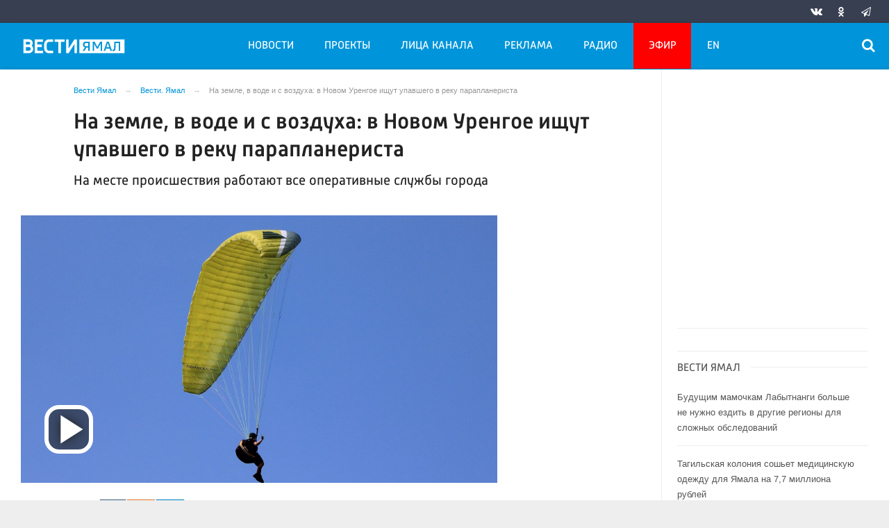

--- FILE ---
content_type: text/html; charset=UTF-8
request_url: https://vesti-yamal.ru/ru/vjesti_jamal/v_novom_urengoe_ishut_upavshego_v_reku_paraplanerista/
body_size: 19622
content:

<!DOCTYPE html>
<html class="no-js" lang="ru-RU" dir="ltr">
    <head>
        <meta charset="UTF-8">
        <meta http-equiv="X-UA-Compatible" content="IE=edge">
        <meta name="viewport" content="width=device-width, initial-scale=1.0">
		<meta http-equiv="x-dns-prefetch-control" content="on">
		<meta name="yandex-verification" content="42d69ef439ac4969" />
		<meta name="robots" content="index, follow, max-image-preview:large">
		<title>На земле, в воде и с воздуха: в Новом Уренгое ищут упавшего в реку парапланериста – Новости Салехарда и ЯНАО – Вести. Ямал. Актуальные новости Ямала</title>
		        <link rel="apple-touch-icon" sizes="180x180" href="https://vesti-yamal.ru/apple-touch-icon.png">
        <link rel="icon" type="image/png" sizes="32x32" href="https://vesti-yamal.ru/favicon-32x32.png">
        <link rel="icon" type="image/png" sizes="16x16" href="https://vesti-yamal.ru/favicon-16x16.png">
                <link rel="mask-icon" href="https://vesti-yamal.ru/safari-pinned-tab.svg" color="#5bbad5">
        <meta name="msapplication-TileColor" content="#ffffff">
        <meta name="msapplication-TileImage" content="https://vesti-yamal.ru/mstile-144x144.png">
        <meta name="theme-color" content="#ffffff">
		

		<link rel="preload" href="https://vesti-yamal.ru/js/91445fe3a17f6d7477351b1d6531c980.js?t=1209005" as="script">
				<link rel="preload" href="https://vesti-yamal.ru/js/fluidvids.min.js" as="script">
		<link rel="preload" href="https://vesti-yamal.ru/css/346d166fb17e5b87d1ab034157b736a9.css?t=1209024" as="style">
		<link rel="preload" href="https://vesti-yamal.ru/assets/js-compress/bda56f4bf514eff6165ed8c2e944df6c.js?v=1630495728" as="script">
		
		
		
		<link rel="preload" href="https://vesti-yamal.ru/fonts/Merriweather.woff2" as="font" type="font/woff2" crossorigin="anonymous">
		<link rel="preload" href="https://vesti-yamal.ru/fonts/Russia.woff" as="font" type="font/woff2" crossorigin="anonymous">
		<link rel="preload" href="https://vesti-yamal.ru/fonts/Russia-Medium.woff" as="font" type="font/woff2" crossorigin="anonymous">
		<link rel="preload" href="https://vesti-yamal.ru/fonts/Merriweather-Bold.woff2" as="font" type="font/woff2" crossorigin="anonymous">
		<link rel="preload" href="https://vesti-yamal.ru/fonts/Merriweather-Italic.woff2" as="font" type="font/woff" crossorigin="anonymous">
		
        <meta name="csrf-param" content="_csrf-frontend">
<meta name="csrf-token" content="ti7ERLtGhEecVxa6w-MVd9tIaHrE3IBOVvSKQg5ka2_YeqIF1guxBOkbQsuprWVahDAqFv2U1GMSkrlzdA0DAg==">
		<meta name="description" content="На месте происшествия работают все оперативные службы города ">
<meta name="keywords" content="">
<meta name="fb:app_id" content="744893342297643">
<meta property="og:title" content="На земле, в воде и с воздуха: в Новом Уренгое ищут упавшего в реку парапланериста">
<meta property="og:site_name" content="Вести Ямал">
<meta property="og:url" content="https://vesti-yamal.ru/ru/vjesti_jamal/v_novom_urengoe_ishut_upavshego_v_reku_paraplanerista/">
<meta property="og:type" content="website">
<meta property="og:locale" content="ru_RU">
<meta property="og:description" content="На месте происшествия работают все оперативные службы города ">
<meta property="og:image" content="https://vesti-yamal.ru/i/75/759e6a23be1e71d9da0991e0f96c5e8d.jpg">
<meta property="og:image:width" content="624">
<meta property="og:image:height" content="350">
<meta property="article:published_time" content="2022-05-19T21:26:13+05:00">
<meta property="twitter:card" content="summary">
<meta property="twitter:title" content="На земле, в воде и с воздуха: в Новом Уренгое ищут упавшего в реку парапланериста">
<meta property="twitter:description" content="На месте происшествия работают все оперативные службы города ">
<meta property="twitter:url" content="https://vesti-yamal.ru/ru/vjesti_jamal/v_novom_urengoe_ishut_upavshego_v_reku_paraplanerista/">
<meta property="twitter:image" content="https://vesti-yamal.ru/i/75/759e6a23be1e71d9da0991e0f96c5e8d.jpg">
<link href="https://vesti-yamal.ru/ru/vjesti_jamal/v_novom_urengoe_ishut_upavshego_v_reku_paraplanerista/" rel="canonical">
<link href="/css/346d166fb17e5b87d1ab034157b736a9.css?t=1209024" rel="stylesheet">
<link href="/videojs/2023/videojs.pack.css?t=62" rel="stylesheet">
<script src="https://vesti-yamal.ru/js/91445fe3a17f6d7477351b1d6531c980.js?t=1209005"></script>		<script type="application/ld+json">
{
    "@context": "https://schema.org",
    "@type": "NewsArticle",
    "mainEntityOfPage": {
        "@type": "WebPage",
        "@id": "https://vesti-yamal.ru/ru/vjesti_jamal/v_novom_urengoe_ishut_upavshego_v_reku_paraplanerista/"
    },
    "headline": "На земле, в воде и с воздуха: в Новом Уренгое ищут упавшего в реку парапланериста",
    "datePublished": "2022-05-19T21:26:13+05:00",
    "dateModified": "2022-05-19T21:26:13+05:00",
    "publisher": {
        "@type": "Organization",
        "name": "Вести Ямал",
        "logo": {
            "@type": "ImageObject",
            "url": "https://vesti-yamal.ru/img/logo_lit.png"
        }
    },
    "author": {
        "@type": "Organization",
        "name": "Вести Ямал"
    },
    "image": [
        {
            "@type": "ImageObject",
            "url": "https://vesti-yamal.ru/i/ff/ff6b6776f530bbea6023cc19d6664d65.jpg",
            "width": 1200,
            "height": 675
        },
        {
            "@type": "ImageObject",
            "url": "https://vesti-yamal.ru/i/b2/b27d2c0cbd395f723a46d9624d3364d4.jpg",
            "width": 1200,
            "height": 1200
        },
        {
            "@type": "ImageObject",
            "url": "https://vesti-yamal.ru/i/b7/b7f8cb8403246c86f5ba348d7dc0b189.jpg",
            "width": 1280,
            "height": 900
        }
    ],
    "description": "На месте происшествия работают все оперативные службы города"
}
</script>		
		
		
		<!-- Global site tag (gtag.js) - Google Analytics -->
        <script async src="https://www.googletagmanager.com/gtag/js?id=UA-111301386-1"></script>
        <script>
          window.dataLayer = window.dataLayer || [];
          function gtag(){dataLayer.push(arguments);}
          gtag('js', new Date());

          gtag('config', 'UA-111301386-1');
        </script>

				
		<script>window.yaContextCb = window.yaContextCb || []</script>
		<script src="https://yandex.ru/ads/system/context.js" async></script>
    </head>
    <body>
	
        <!-- Yandex.Metrika counter -->
	<script type="text/javascript">
	(function(m,e,t,r,i,k,a){m[i]=m[i]||function(){(m[i].a=m[i].a||[]).push(arguments)};
	m[i].l=1*new Date();k=e.createElement(t),a=e.getElementsByTagName(t)[0],k.async=1,k.src=r,a.parentNode.insertBefore(k,a)})
	(window, document, "script", "https://mc.yandex.ru/metrika/tag.js", "ym");
    
	ym(55382026, "init", {
			clickmap:true,
			trackLinks:true,
			accurateTrackBounce:true,
			ecommerce: "dataLayer",
			webvisor:false
	   });
	   
	    ym(21101671, "init", {
			clickmap:true,
			trackLinks:true,
			accurateTrackBounce:true,
			webvisor:true
	});
	</script>
	<noscript>
	  <div>
		<img src="https://mc.yandex.ru/watch/55382026?ut=noindex" style="position:absolute; left:-9999px;" alt="" />
		<img src="https://mc.yandex.ru/watch/21101671?ut=noindex" style="position:absolute; left:-9999px;" alt="" />
	  </div>
	</noscript>
	<!-- /Yandex.Metrika counter -->
	
	<!--AdFox START-->
	<!--yandex_vgtrk-rsya-->
	<!--Площадка: ГТРК "Ямал" | https://vesti-yamal.ru/ / сквозной / 1х1-->
	<!--Категория: <не задана>-->
	<!--Тип баннера: 1x1-->
	<div id="adfox_167171269937515049"></div>
	<script>
		window.yaContextCb.push(()=>{
			Ya.adfoxCode.create({
				ownerId: 707734,
				containerId: 'adfox_167171269937515049',
				params: {
					p1: 'cwswe',
					p2: 'frfe'
				}
			})
		})
	</script>


    
		
					
	<!-- wrapper START -->
    <div class="wrapper" data-sticky-container>
		<div class="container">
			
			<!-- adv-top-row START -->
            <div class="row basic-row bg-white adv-top-row text-center">                 <div class="adv-fullwidth" style="    max-width: 600px;max-height: 338px;    margin: 0 auto;">
                    <div class="adv-fullwidth-content" >
                                            </div>
                </div>
            </div>
            <!-- adv-top-row END -->
				
            
				<header>					
                    <!-- bar-specials START -->
                    <div class="row bg-blue-4 shadow">
						<div class="basic-row " id="sp-projects">
						<!-- special projects START -->
														<div class="large-5 large-offset-3 medium-8 small-12 columns hide-for-small-only" id="sp-projects">
																		
							</div>
							<!-- special projects END -->
							<!-- social icons START -->
							<div class="large-4 medium-4 columns hide-for-small-only">
								<ul class="menu menu-social float-right margin-right-0">
									<li class="relative nav-item sl-vk">
										<a class="nav-link external" href="http://vk.com/gtrkyamal"><i class="ico-vk"></i></a>
									</li>
																		<li class="relative nav-item sl-ok">
										<a class="nav-link external" href="https://ok.ru/vestiyamal"><i class="ico-odnoklassniki-1"></i></a>
									</li>
																											<li class="relative nav-item sl-tg">
										<a class="nav-link external" href="https://t.me/vestiyamal89"><i class="ico-telegram-empty"></i></a>
									</li>
									<li class="relative nav-item sl-zen social-hide">
										<a class="nav-link external" href="https://zen.yandex.ru/gtrk"><i class="ico-zen_logo"></i></a>
									</li>
																		<li class="relative nav-item sl-rss social-hide">
										<a class="nav-link external" href="/rss/"><i class="ico-rss-1"></i></a>
									</li>
								   								</ul>
							</div>
							<!-- social icons END -->
						</div>
                    </div>
                    <!-- bar-specials END -->
                    <!-- logo and main menu START -->
                    <div class="row basic-row nav-row bg-blue-1 shadow set-d">
						<div class="row">
						<div class="st-header">
							<div class="columns large-7 medium-7 small-1 large-push-3 medium-push-4 small-push-12 margin-v2-left margin-right-0 padding-left-0 padding-right-0">
								<!-- menu START -->
								<nav class="menu-main">
									<div class="toggle-nav">
										<span></span>
										<span></span>
										<span></span>
									</div>
									
									<div class="nav-mobile">
									<ul class="menu top-menu nav-fill1"><li class="is-dropdown"><a href="#" class="nav-link" data-title="Новости">Новости</a>
<ul class="large-scrollable-wrapper large-scrollable-menu dragscroll large-scrollable-line">
<li class="is-dropdown large-scrollable"><a href="/ru/vjesti_jamal" class="nav-link" data-title="Вести. Ямал">Вести. Ямал</a></li>
<li class="is-dropdown large-scrollable"><a href="/ru/sobytija_njedjeli" class="nav-link" data-title="Местное время. Воскресенье">Местное время. Воскресенье</a></li>
<li class="is-dropdown large-scrollable"><a href="/ru/vesti_arktiki" class="nav-link" data-title="Вести Арктики">Вести Арктики</a></li>
<li class="is-dropdown large-scrollable"><a href="/ru/novosti_kultury1" class="nav-link" data-title="Новости культуры">Новости культуры</a></li>
</ul>
</li>
<li class="is-dropdown"><a href="#" class="nav-link" data-title="Проекты">Проекты</a>
<ul class="large-scrollable-wrapper large-scrollable-menu dragscroll large-scrollable-line double-grid">
<li class="is-dropdown large-scrollable" data-title="Вести Арктики" data-url="/ru/vesti_arktik" data-image="image-1.jpg"><a href="/ru/vesti_arktik" class="nav-link" data-title="Вести Арктики">Вести Арктики</a></li>
<li class="is-dropdown large-scrollable" data-title="Вести. Ямал" data-url="/ru/vhesti_jamal1" data-image="image-1.jpg"><a href="/ru/vhesti_jamal1" class="nav-link" data-title="Вести. Ямал">Вести. Ямал</a></li>
<li class="is-dropdown large-scrollable" data-title="Вести. Интервью" data-url="/ru/vesti_intervyu" data-image="image-1.jpg"><a href="/ru/vesti_intervyu" class="nav-link" data-title="Вести. Интервью">Вести. Интервью</a></li>
<li class="is-dropdown large-scrollable" data-title="Местное время. Воскресенье" data-url="/ru/itogi_nedeli" data-image="image-1.jpg"><a href="/ru/itogi_nedeli" class="nav-link" data-title="Местное время. Воскресенье">Местное время. Воскресенье</a></li>
<li class="is-dropdown large-scrollable" data-title="Новости культуры. Ямал" data-url="/ru/novosti_kultury" data-image="image-1.jpg"><a href="/ru/novosti_kultury" class="nav-link" data-title="Новости культуры. Ямал">Новости культуры. Ямал</a></li>
<li class="is-dropdown large-scrollable" data-title="Новости региона в радиоэфире" data-url="/ru/novosti_regiona_v_radioefire" data-image="image-1.jpg"><a href="/ru/novosti_regiona_v_radioefire" class="nav-link" data-title="Новости региона в радиоэфире">Новости региона в радиоэфире</a></li>
<li class="is-dropdown large-scrollable" data-title="Не гони Пургу | Чисто ямальский подкаст" data-url="/ru/ne_goni_purgu" data-image="image-1.jpg"><a href="/ru/ne_goni_purgu" class="nav-link" data-title="Не гони Пургу | Чисто ямальский подкаст">Не гони Пургу | Чисто ямальский подкаст</a></li>
<li class="is-dropdown large-scrollable" data-title="Сибирские истории" data-url="/ru/sibirskie_istorii" data-image="image-1.jpg"><a href="/ru/sibirskie_istorii" class="nav-link" data-title="Сибирские истории">Сибирские истории</a></li>
<li class="is-dropdown large-scrollable" data-title="Помня Игоря" data-url="/ru/pomnya_igorya" data-image="image-1.jpg"><a href="/ru/pomnya_igorya" class="nav-link" data-title="Помня Игоря">Помня Игоря</a></li>
<li class="is-dropdown large-scrollable" data-title="Обдорские истории" data-url="/ru/obdorskie_istorii" data-image="image-1.jpg"><a href="/ru/obdorskie_istorii" class="nav-link" data-title="Обдорские истории">Обдорские истории</a></li>
<li class="is-dropdown large-scrollable" data-title="Первоисточник" data-url="/ru/pervoistochnik" data-image="image-1.jpg"><a href="/ru/pervoistochnik" class="nav-link" data-title="Первоисточник">Первоисточник</a></li>
<li class="is-dropdown large-scrollable" data-title="Арктический патруль" data-url="/ru/arkticheskiy_patrul" data-image="image-1.jpg"><a href="/ru/arkticheskiy_patrul" class="nav-link" data-title="Арктический патруль">Арктический патруль</a></li>
<li class="is-dropdown large-scrollable" data-title="Законодатель" data-url="/ru/zakonodatel" data-image="image-1.jpg"><a href="/ru/zakonodatel" class="nav-link" data-title="Законодатель">Законодатель</a></li>
<li class="is-dropdown large-scrollable" data-title="Стань профи" data-url="/ru/stan_profi" data-image="image-1.jpg"><a href="/ru/stan_profi" class="nav-link" data-title="Стань профи">Стань профи</a></li>
<li class="is-dropdown large-scrollable" data-title="Ямал заповедный" data-url="/ru/yamal_zapovednyiy" data-image="image-1.jpg"><a href="/ru/yamal_zapovednyiy" class="nav-link" data-title="Ямал заповедный">Ямал заповедный</a></li>
<li class="is-dropdown large-scrollable" data-title="Ямал. Неофициальная версия" data-url="/ru/yamal_neofitsialnaya_versiya" data-image="image-1.jpg"><a href="/ru/yamal_neofitsialnaya_versiya" class="nav-link" data-title="Ямал. Неофициальная версия">Ямал. Неофициальная версия</a></li>
<li class="is-dropdown large-scrollable" data-title="Герои Ямала, герои Страны!" data-url="/ru/geroi_yamala_geroi_stranyi" data-image="image-1.jpg"><a href="/ru/geroi_yamala_geroi_stranyi" class="nav-link" data-title="Герои Ямала, герои Страны!">Герои Ямала, герои Страны!</a></li>
<li class="is-dropdown large-scrollable" data-title="Недарма - дорога кочевий" data-url="/ru/nedarma" data-image="image-1.jpg"><a href="/ru/nedarma" class="nav-link" data-title="Недарма - дорога кочевий">Недарма - дорога кочевий</a></li>
<li class="is-dropdown large-scrollable" data-title="Безопасная дорога" data-url="/ru/bezopasnaya_doroga" data-image="image-1.jpg"><a href="/ru/bezopasnaya_doroga" class="nav-link" data-title="Безопасная дорога">Безопасная дорога</a></li>
<li class="is-dropdown large-scrollable" data-title="Сорни Най па сорни Туром" data-url="/ru/sorni_nai-sorni_turom" data-image="image-1.jpg"><a href="/ru/sorni_nai-sorni_turom" class="nav-link" data-title="Сорни Най па сорни Туром">Сорни Най па сорни Туром</a></li>
<li class="is-dropdown large-scrollable" data-title="Ключи от древних ремёсел" data-url="/ru/klyuchi_ot_drevnikh_remesyol" data-image="image-1.jpg"><a href="/ru/klyuchi_ot_drevnikh_remesyol" class="nav-link" data-title="Ключи от древних ремёсел">Ключи от древних ремёсел</a></li>
<li class="is-dropdown large-scrollable" data-title="Времена года" data-url="/ru/vremena_goda" data-image="image-1.jpg"><a href="/ru/vremena_goda" class="nav-link" data-title="Времена года">Времена года</a></li>
<li class="is-dropdown large-scrollable" data-title="«ГОРЕМ-36»" data-url="/ru/gorem-36" data-image="image-1.jpg"><a href="/ru/gorem-36" class="nav-link" data-title="«ГОРЕМ-36»">«ГОРЕМ-36»</a></li>
<li class="is-dropdown large-scrollable" data-title="Курс на Ямал" data-url="/ru/kurs_na_yamal" data-image="image-1.jpg"><a href="/ru/kurs_na_yamal" class="nav-link" data-title="Курс на Ямал">Курс на Ямал</a></li>
<li class="is-dropdown large-scrollable" data-title="Свои" data-url="/ru/svoi" data-image="image-1.jpg"><a href="/ru/svoi" class="nav-link" data-title="СВОИ">СВОИ</a></li>
<li class="is-dropdown large-scrollable" data-title="Социальная реклама" data-url="/ru/socad" data-image="image-1.jpg"><a href="/ru/socad" class="nav-link" data-title="Социальная реклама">Социальная реклама</a></li>
</ul>
</li>
<li class="hide-for-medium-only hide-for-medium-2"><a href="#" class="nav-link" data-title="Лица канала">Лица канала</a>
<ul class="large-scrollable-wrapper large-scrollable-menu dragscroll large-scrollable-line">
<li class="nav-item"><a href="/ru/korrespondentyi" class="nav-link" data-title="Авторы">Авторы</a></li>
<li class="nav-item"><a href="/ru/veduschie" class="nav-link" data-title="Ведущие">Ведущие</a></li>
</ul>
</li>
<li class="nav-item"><a href="/ru/reklama" class="nav-link" data-title="Реклама">Реклама</a></li>
<li class="hide-for-medium-only"><a href="/ru/radio_rossii_yamal" class="nav-link" data-title="Радио">Радио</a></li>
<li class="hide-for-medium-only hide-for-medium-2 menu-special"><a href="/ru/tv" class="nav-link" data-title="Эфир">Эфир</a></li>
<li class="hide-for-medium-only hide-for-medium-2"><a href="/en" class="nav-link" data-title="EN">EN</a></li>
<li class="show-for-medium-2"><a href="#" class="nav-link" data-title="Ещё">Ещё</a>
<ul class="large-scrollable-wrapper large-scrollable-menu dragscroll large-scrollable-line">
<li class="nav-item"><a href="/ru/korrespondentyi" class="nav-link" data-title="Авторы">Авторы</a></li>
<li class="nav-item"><a href="/ru/veduschie" class="nav-link" data-title="Ведущие">Ведущие</a></li>
<li class="nav-item"><a href="/ru/radio_rossii_yamal" class="nav-link" data-title="Радио">Радио</a></li>
<li class="nav-item menu-special"><a href="/ru/tv" class="nav-link" data-title="Эфир">Эфир</a></li>
<li class="nav-item"><a href="/en" class="nav-link" data-title="EN">EN</a></li>
</ul>
</li></ul>									</div>	
								</nav>
                            <!-- menu END -->
							</div>
							
							<!-- logo START -->
                            <div class="columns small-9 medium-4 large-3 large-pull-7 medium-pull-7 logo-sticky">
                                <div class="top-logo">
                                    <div class="logo-block relative">
																				                                        <a href="/">
                                            <span>Вести Ямал</span>                                        </a>
                                    </div>
                                </div>
                            </div>
                            <!-- logo END -->
							
							<!-- subscribe and search START -->
                            <!--<div class="columns small-1 large-3 medium-1 no-mar-right relative">-->
							<div class="columns small-1 large-1 medium-1 margin-v2-right relative">
                                								                                <div class="menu-search relative">
                                    <form id="searchbox" class="searchbox float-right" method="get" action="/search/results/">
                                        <input type="search" placeholder="Введите слово для поиска..." name="keywords" class="searchbox-input" onkeyup="buttonUp();" required>
                                        <input type="submit" class="searchbox-submit" value="&#59485;">
                                        <button class="close-button searchbox-close" aria-label="Close alert" type="button">
                                            <span aria-hidden="true">&times;</span>
                                        </button>
                                        <span class="searchbox-icon"><i class="ico ico-search"></i></span>
                                    </form>
                                </div>
                            </div>
                            <!-- subscribe and search END -->
                        </div>
												</div>
                    </div>
					<div class="row basic-row subnav-row bg-blue-1 shadow hide-for-small-only">
						<!-- weather in bar START -->
                        <div class="large-4 show-for-large columns padding-right-0 specials-hide">
                            <div class="dd-trigger" data-toggle="weather-dropdown">
								
                            </div>                        </div>
                        <!-- weather in bar END -->
						
						<div class="row sub hide">
							<div class="columns small-10 medium-4 large-3 subnav-col"></div>
							<div class="columns small-2 medium-8 large-5 subnav-col"></div>
						</div>
											</div>
                    <!-- logo and main menu END -->
                </header>
                <!-- header END -->			
			<!-- main block START -->
            <div class="row basic-row bg-white shadow hide-with-menu">
                <div class="columns large-12 small-12 content-default bg-white">
					


                        <!-- section-news-full START -->
                        <section class="top-news section-news-full row">
                        <!-- news-full START -->
<article class="columns large-9 medium-12 small-12 news-full padding-top-1 padding-v1-right border-right eqh">
	<ul class="breadcrumbs columns large-10 large-offset-1 medium-11 medium-offset-0 small-12 hide-for-small-only" itemscope itemtype="http://schema.org/BreadcrumbList"><li itemprop='itemListElement' itemscope itemtype='http://schema.org/ListItem'><a href="https://vesti-yamal.ru/" itemprop="item"><span itemprop='name'>Вести Ямал</span></a><meta itemprop='position' content='1' /></li><li itemprop='itemListElement' itemscope itemtype='http://schema.org/ListItem'><a href="https://vesti-yamal.ru/ru/vhesti_jamal1/" itemprop="item"><span itemprop='name'>Вести. Ямал</span></a><meta itemprop='position' content='2' /></li><li class="active">На земле, в воде и с воздуха: в Новом Уренгое ищут упавшего в реку парапланериста</li>
</ul>    
    <div class="large-10 large-offset-1 medium-11 medium-offset-0 small-12 columns news-headline">
		
				
        <h1 class="news-title">На земле, в воде и с воздуха: в Новом Уренгое ищут упавшего в реку парапланериста</h1>
				<h2 class="news-title padding-v1-top">На месте происшествия работают все оперативные службы города</h2>
		    </div>

    <div class="clearfix"></div>

    <div class="clearfix"></div>

    <div class="large-12 columns padding-0">
        <div class="news-figure padding-top-1 padding-bottom-1">
                            <div class="large-9 medium-12 small-12 columns news-video padding-0">
                    										
<div class="video-wrap">
                                            <div class="vjs-container-intrinsic-ratio content-media content-media--video" id="article-video-container">
                                                <video id="article-video" class="video-js vjs-fluid vjs-big-play-button vjs-theme-vesti vjs-bpb-left" controls preload="auto"
                                                       poster="/media/archive/image/2022/05/9TopSFo2hGh5iJApVDi_Md3yIHsD6EGx.jpg"
                                                       data-setup='{
                                                            "autoplay": false,
                                                            "fluid": true,
                                                            "language": "ru"
                                                       }'
                                                       >
                                                    <!-- Video files -->
													<source src="https://cdn.vesti-yamal.ru/2022/05/xo4ZSKgAWtyNRChMziIZH4wapQBRfetq.mp4/index.m3u8" type="application/x-mpegURL">
                                                    
                                                    <p class="vjs-no-js">
                                                        Для просмотра видео включите поддержку javascript в браузере, или используйте браузер, который <a href="http://videojs.com/html5-video-support/" target="_blank">поддерживает HTML5 видео</a>                                                    </p>
                                                </video>

                                            </div>
										</div>	
											                </div>
                
			            <div class="large-12 medium-12 small-12 columns padding-left-0">
                                            </div>
			            <div class="clearfix"></div>
        </div>



        <div class="clearfix" id="set-menu"></div>
		
		<div class="large-11 medium-12 small-12 columns meta-info padding-v1-left padding-left-0">
						<div class="float-left relative meta-sqr margin-right-1">
						<span class="meta-date"><!--<i class="ico ico-clock"></i> --><time>19 мая 2022</time></span>
						</div>
			
			<div class="news-share margin-left-0 margin-right-0 margin-bottom-2 padding-right-0 float-left">
				            <ul class="social-share social-colored social-horizontal margin-left-0">
                				<li class="vk-share">
                    <a href="javascript:sharePopup('http://vk.com/share.php?url=https://vesti-yamal.ru/ru/vjesti_jamal/v_novom_urengoe_ishut_upavshego_v_reku_paraplanerista/&amp;title=На земле, в воде и с воздуха: в Новом Уренгое ищут упавшего в реку парапланериста&amp;description=На земле, в воде и с воздуха: в Новом Уренгое ищут упавшего в реку парапланериста&amp;image=https://vesti-yamal.ru/i/75/759e6a23be1e71d9da0991e0f96c5e8d.jpg')">
                        <i class="ico ico-vk"></i>
                        <span class="share-count" data-count="" data-social="vk"></span>
                    </a>
                </li>
				                <li class="ok-share">
                    <a href="javascript:sharePopup('https://connect.ok.ru/dk?st.cmd=WidgetSharePreview&amp;st.shareUrl=https://vesti-yamal.ru/ru/vjesti_jamal/v_novom_urengoe_ishut_upavshego_v_reku_paraplanerista/&amp;title=На земле, в воде и с воздуха: в Новом Уренгое ищут упавшего в реку парапланериста')">
                        <i class="ico ico-odnoklassniki-1"></i>
                        <span class="share-count" data-count="" data-social="ok"></span>
                    </a>
                </li>
				<li class="tg-share">
                    <a href="javascript:sharePopup('https://t.me/share/url?url=https://vesti-yamal.ru/ru/vjesti_jamal/v_novom_urengoe_ishut_upavshego_v_reku_paraplanerista/');">
						<i class="ico ico-telegram"></i>
					</a>
                </li>
				            </ul>			</div>
		</div>
		
		<div class="clearfix"></div>

				
        <div class="large-10 large-offset-1 medium-10 medium-offset-1 small-12 columns news-text" id="news-text">
							<div class="lead">
							</div>
				
            <p>В Новом Уренгое продолжаются поиски парапланериста. <a href="https://vesti-yamal.ru/ru/vjesti_jamal/v_novom_urengoe_paraplanerist_upal_v_reku_i_propal/" target="_blank">Напомним</a>, накануне на пульт дежурной службы поступил звонок от жителей города. Сообщили, что в районе моста в реку Седэ-Яху упал параплан вместе с пилотом.</p>

<p>На видео, которое сняли очевидцы, видно, как у летательного аппарата сложились крылья и он стал резко падать. Товарищ, летевший на втором параплане, успешно приземлился и вызвал спасателей.</p>

<p><strong>Читайте также: <a href="https://vesti-yamal.ru/ru/vjesti_jamal/vypal_iz_lodki_na_yamale_spasateli_dostali_iz_vody_telo_muzhchiny/" target="_blank">Выпал из лодки: на Ямале спасатели достали из воды тело мужчины</a></strong></p>

<p>Вчера и сегодня на месте происшествия работают все оперативные службы. Спасатели разделены на 7 наземных групп, они осматривают берега реки на протяжении 10 километров. Ведется поиск и на воде с помощью лодок. Также используются квадрокоптеры. Работы осложняют природные условия - в эти дни подъем уровня воды составляет более шести метров, плюс сильное течение.</p>

<blockquote>
<p><em>&laquo;Очевидцы событий пытались спасти дельтапланериста, но из-за погодных условий и нынешнего состояния реки у них это не получилось. Пробовали зацепиться за парашют, но очень быстро пролетел, не получилось&raquo;, - сказал Олег Кривошеев, начальник департамента общественной безопасности и гражданской защиты администрации г. Новый Уренгой.</em></p>
</blockquote>

<p><em><small>Фото: pixabay.com</small></em></p>
        </div>
		
		<div class="clearfix"></div>
		
		<div class="large-9 large-offset-1 medium-9 medium-offset-1 small-12 columns">
			<div class="text-left">
							</div>
		</div>
		<div class="clearfix"></div>
		
				<div class="second-news large-9 large-offset-1 medium-9 medium-offset-1 small-12 columns other-news other-article hide-for-small-only">
			<h3 class="block-title block-title-lite">Ещё по теме</h3>
            				<div>
					<a href="https://vesti-yamal.ru/ru/vjesti_jamal/na_yamale_16-letnii_parashyutist_prizemlilsya_na_vysokovoltnyi_provod/">
						<div class="media-object media-simple">
							<div class="media-object-section large-3 medium-4 small-12">
								<div class="thumbnail">
								
<img class="img-responsive" src="https://vesti-yamal.ru/i/69/693fcb37f175cd11d4a04d3cb93283c7.jpg" width="565" height="318" alt="" loading="lazy">								</div>
							</div>
							<div class="media-object-section large-9 medium-8 small-12 news-title">
								<h4 class="headline">На Ямале 16-летний парашютист приземлился на высоковольтный провод</h4>
								<p class="lead"></p>
								<div class="meta-info">
									<span class="meta-date">19 марта 2021</span>
								</div>
							</div>
						</div>
					</a>
				</div>
								<div>
					<a href="https://vesti-yamal.ru/ru/vjesti_jamal/yamalec_kotorogo_neskolko_dnei_iskali_spasateli_sam_vernulsya_domoi/">
						<div class="media-object media-simple">
							<div class="media-object-section large-3 medium-4 small-12">
								<div class="thumbnail">
								
<img class="img-responsive" src="https://vesti-yamal.ru/i/56/569b2db3c604fe07c8d95d5d1496b2b1.jpg" width="565" height="318" alt="" loading="lazy">								</div>
							</div>
							<div class="media-object-section large-9 medium-8 small-12 news-title">
								<h4 class="headline">Ямалец, которого несколько дней искали спасатели, сам вернулся домой </h4>
								<p class="lead">Как оказалось, снегоход мужчины попал в наледь </p>
								<div class="meta-info">
									<span class="meta-date">5 марта 2022</span>
								</div>
							</div>
						</div>
					</a>
				</div>
								<div>
					<a href="https://vesti-yamal.ru/ru/vjesti_jamal/v_poiskakh_11_yamalcev_zadeistvovali_vertolet/">
						<div class="media-object media-simple">
							<div class="media-object-section large-3 medium-4 small-12">
								<div class="thumbnail">
								
<img class="img-responsive" src="https://vesti-yamal.ru/i/0b/0bc6aa230e4ccf761f3687dc930c3e31.jpg" width="565" height="318" alt="" loading="lazy">								</div>
							</div>
							<div class="media-object-section large-9 medium-8 small-12 news-title">
								<h4 class="headline">Не доехали до дома: в поисках 11 ямальцев, 5 из которых - дети, задействовали вертолет</h4>
								<p class="lead">ЧП произошло в Ямальском районе. Подробности - на vesti-yamal.ru</p>
								<div class="meta-info">
									<span class="meta-date">17 мая 2022</span>
								</div>
							</div>
						</div>
					</a>
				</div>
				        </div>
				
		<div class="clearfix"></div>

		        <div class="large-12 large-offset-0 medium-12 medium-offset-0 small-12 columns news-meta-bottom border-top margin-top-1 padding-top-1 padding-left-0 padding-right-0">
			<div class="news-share margin-left-0 margin-right-0 padding-right-0 float-left">
                <div class="large-8 large-push-4 columns">
				            <ul class="social-share social-colored social-horizontal margin-left-0">
                				<li class="vk-share">
                    <a href="javascript:sharePopup('http://vk.com/share.php?url=https://vesti-yamal.ru/ru/vjesti_jamal/v_novom_urengoe_ishut_upavshego_v_reku_paraplanerista/&amp;title=На земле, в воде и с воздуха: в Новом Уренгое ищут упавшего в реку парапланериста&amp;description=На земле, в воде и с воздуха: в Новом Уренгое ищут упавшего в реку парапланериста&amp;image=https://vesti-yamal.ru/i/75/759e6a23be1e71d9da0991e0f96c5e8d.jpg')">
                        <i class="ico ico-vk"></i>
                        <span class="share-count" data-count="" data-social="vk"></span>
                    </a>
                </li>
				                <li class="ok-share">
                    <a href="javascript:sharePopup('https://connect.ok.ru/dk?st.cmd=WidgetSharePreview&amp;st.shareUrl=https://vesti-yamal.ru/ru/vjesti_jamal/v_novom_urengoe_ishut_upavshego_v_reku_paraplanerista/&amp;title=На земле, в воде и с воздуха: в Новом Уренгое ищут упавшего в реку парапланериста')">
                        <i class="ico ico-odnoklassniki-1"></i>
                        <span class="share-count" data-count="" data-social="ok"></span>
                    </a>
                </li>
				<li class="tg-share">
                    <a href="javascript:sharePopup('https://t.me/share/url?url=https://vesti-yamal.ru/ru/vjesti_jamal/v_novom_urengoe_ishut_upavshego_v_reku_paraplanerista/');">
						<i class="ico ico-telegram"></i>
					</a>
                </li>
				            </ul>                </div>
			</div>
			<div class="float-right vk-read hide-for-small-only">
				<div class="large-12 large-pull-2 columns">
                    <a href="http://vk.com/gtrkyamal" target="_blank"><span class="display-block float-left padding-v1-right">Читайте нас ВКонтакте</span> <i class="ico-vk display-block float-left"></i></a>
                </div>
			</div>
		</div>
		
		<div class="clearfix"></div>
				
						            		

    <div class="clearfix"></div>
	


             

        <div class="adv__horizontal text-center border-top padding-top-2" style="overflow-x:hidden;">
			
<div class="adv mx-auto col-md-12">
			<!-- Yandex.RTB R-A-266807-11 -->
<div id="yandex_rtb_R-A-266807-11"></div>
<script type="text/javascript">
    (function(w, d, n, s, t) {
        w[n] = w[n] || [];
        w[n].push(function() {
            Ya.Context.AdvManager.render({
                blockId: "R-A-266807-11",
                renderTo: "yandex_rtb_R-A-266807-11",
                async: true
            });
        });
        t = d.getElementsByTagName("script")[0];
        s = d.createElement("script");
        s.type = "text/javascript";
        s.src = "//an.yandex.ru/system/context.js";
        s.async = true;
        t.parentNode.insertBefore(s, t);
    })(this, this.document, "yandexContextAsyncCallbacks");
</script>	</div>        </div>

        <div class="clearfix"></div>
		
		<div class="adv__horizontal border-top border-bottom padding-top-2 padding-bottom-2">   
			<h3 class="block-title block-title-lite">Новости партнеров</h3>
			<div class="adv mx-auto col-md-12 text-center">
				
<div class="adv mx-auto col-md-12">
			<div id="unit_93786"><a href="http://smi2.ru/" >Новости СМИ2</a></div>
<script type="text/javascript" charset="utf-8">
  (function() {
    var sc = document.createElement('script'); sc.type = 'text/javascript'; sc.async = true;
    sc.src = '//smi2.ru/data/js/93786.js'; sc.charset = 'utf-8';
    var s = document.getElementsByTagName('script')[0]; s.parentNode.insertBefore(sc, s);
  }());
</script>	</div>			</div>
		</div>
        
        
        <div class="row">
        	<!-- news-main-column - last news START -->
            <div class="news-main-column margin-bottom-3 large-6 medium-6 small-12 columns">
                <h4 class="block-title block-title-lite">Выбор редакции</h4>
                
										<a href="https://vesti-yamal.ru/ru/vesti_arktiki/gazprom_neft_v_arktike_stoimost_bureniya_v_10_raz_vyshe_razrabotki_dazhe_slozhnykh/">
						<div class="media-object padding-v1-right">
							<div class="media-object-section middle">
														</div>
							<div class="media-object-section news-title">
								<h4 class="headline">В «Газпром нефти» отметили перспективы геологоразведки в Арктике</h4>
							</div>
						</div>
					</a>
									<a href="https://vesti-yamal.ru/ru/vesti_arktiki/rossiya_voshla_v_troiku_vedushikh_morskikh_derzhav/">
						<div class="media-object padding-v1-right">
							<div class="media-object-section middle">
														</div>
							<div class="media-object-section news-title">
								<h4 class="headline">Россия вошла в тройку ведущих морских держав</h4>
							</div>
						</div>
					</a>
									<a href="https://vesti-yamal.ru/ru/vesti_arktiki/ekspert_rasskazal_skolko_let_eshe_strana_mozhet_dobyvat_uglevodorody_v_arktike/">
						<div class="media-object padding-v1-right">
							<div class="media-object-section middle">
														</div>
							<div class="media-object-section news-title">
								<h4 class="headline">Эксперт рассказал, сколько лет еще страна может добывать углеводороды в Арктике</h4>
							</div>
						</div>
					</a>
									<a href="https://vesti-yamal.ru/ru/vesti_arktiki/ekspert_v_rossiiskoi_arktike_eshe_ostayutsya_polnostyu_neizvedannye_territorii/">
						<div class="media-object padding-v1-right">
							<div class="media-object-section middle">
														</div>
							<div class="media-object-section news-title">
								<h4 class="headline">Эксперт: в российской Арктике еще остаются полностью неизведанные территории</h4>
							</div>
						</div>
					</a>
									<a href="https://vesti-yamal.ru/ru/vjesti_jamal/kharp_nazvan_samym_muzhskim_naselennym_punktom_v_rossiiskoi_arktike/">
						<div class="media-object padding-v1-right">
							<div class="media-object-section middle">
														</div>
							<div class="media-object-section news-title last-title">
								<h4 class="headline">Харп назван самым «мужским» населённым пунктом в российской Арктике</h4>
							</div>
						</div>
					</a>
								                 
            </div>
            <!-- news-main-column - last news  END -->
			
			        </div>
        
    </div>
</article>
<!-- news-full END -->

<aside class="large-3 medium-12 small-12 columns basic-right padding-v3-left padding-top-0 eqh">
	
	<div class="padding-top-1">
										
<div class="adv mx-auto col-md-12">
			<div style="max-width: 100%; position: relative; width: 100%; padding-bottom: 56%;">
 <iframe allowfullscreen frameborder="0" style="width: 100%; height: 100%; position: absolute;" name="smotrim_player_cb295e26-98eb-42d1-853a-9819bf954d66" src="https://player.smotrim.ru/iframe/live/uid/cb295e26-98eb-42d1-853a-9819bf954d66/start_zoom/true/showZoomBtn/false/isPlay/true/mute/true/"></iframe>
</div>	</div>									</div>
									
									<div class="padding-top-1">
										
<div class="adv mx-auto col-md-12">
			<div style="max-width: 100%; position: relative; width: 100%; padding-bottom: 56%;">
 <iframe allowfullscreen frameborder="0" style="width: 100%; height: 100%; position: absolute;" name="smotrim_player_328c5b6f-7984-4208-a1ba-d673aa7b3790" src="https://player.smotrim.ru/iframe/live/uid/328c5b6f-7984-4208-a1ba-d673aa7b3790/start_zoom/true/showZoomBtn/false/isPlay/true/mute/true/"></iframe>
</div>	</div>									</div>
									
									<div class="adv adv__newscolumn size-or margin-top-1 margin-bottom-2 padding-top-1 border-bottom">
            </div>
	
	<div class="adv__horizontal adv-promo padding-bottom-0 text-center margin-top-2 margin-bottom-1 border-top padding-left-0">
			</div>

    <!-- news-main-column - last news START -->
    <div class="news-main-column margin-bottom-0">
        <div id="news-start-right"></div>
		<h4 class="block-title block-title-lite">Вести Ямал</h4>
		
										<a href="https://vesti-yamal.ru/ru/vjesti_jamal/budushim_mamochkam_labytnangi_bolshe_ne_nuzhno_ezdit_v_drugie_regiony_dlya_slozhnykh/">
						<div class="media-object padding-v1-right">
							<div class="media-object-section middle">
															<div class="thumbnail videoPoster margin-right-1">	
								
<img class="img-fluid" src="https://vesti-yamal.ru/i/27/27a338b35a3152b105186c331f54e89a.jpg" width="70" height="70" alt="" loading="lazy">								</div>
														</div>
							<div class="media-object-section news-title">
								<h4 class="headline">Будущим мамочкам Лабытнанги больше не нужно ездить в другие регионы для сложных обследований</h4>
							</div>
						</div>
					</a>
									<a href="https://vesti-yamal.ru/ru/vjesti_jamal/tagilskaya_koloniya_soshet_medicinskuyu_odezhdu_dlya_yamala_na_7_7_milliona_rublei/">
						<div class="media-object padding-v1-right">
							<div class="media-object-section middle">
														</div>
							<div class="media-object-section news-title">
								<h4 class="headline">Тагильская колония сошьет медицинскую одежду для Ямала на 7,7 миллиона рублей</h4>
							</div>
						</div>
					</a>
									<a href="https://vesti-yamal.ru/ru/vjesti_jamal/chistyi_chetverg_v_2026_godu_kakogo_chisla_chto_mozhno_i_nelzya_delat_pered_paskhoi/">
						<div class="media-object padding-v1-right">
							<div class="media-object-section middle">
														</div>
							<div class="media-object-section news-title">
								<h4 class="headline">Чистый четверг в 2026 году: какого числа, что можно и нельзя делать перед Пасхой </h4>
							</div>
						</div>
					</a>
									<a href="https://vesti-yamal.ru/ru/vjesti_jamal/dmitrii_artyukhov_i_aleksei_miller_utverdili_strategiyu_razvitiya_yamala_do_konca_2026/">
						<div class="media-object padding-v1-right">
							<div class="media-object-section middle">
														</div>
							<div class="media-object-section news-title">
								<h4 class="headline">Дмитрий Артюхов и Алексей Миллер утвердили стратегию развития Ямала до конца 2026 года</h4>
							</div>
						</div>
					</a>
									<a href="https://vesti-yamal.ru/ru/vjesti_jamal/rospotrebnadzor_cherez_sud_presek_nezakonnuyu_torgovlyu_obuvyu_v_noyabrske/">
						<div class="media-object padding-v1-right">
							<div class="media-object-section middle">
														</div>
							<div class="media-object-section news-title last-title">
								<h4 class="headline">Роспотребнадзор через суд пресек незаконную торговлю обувью в Ноябрьске</h4>
							</div>
						</div>
					</a>
								    </div>
    <!-- news-main-column - last news  END -->
	
	<div class="adv__horizontal adv-promo padding-bottom-0 text-center padding-top-0 padding-left-0">
			</div>
	
	<!-- news-main-column - last news START -->
    <div class="news-main-column margin-bottom-2 padding-top-1 padding-left-1 border-top border-left border-bottom newsblock-blue">
        <h4 class="block-title block-title-lite text-left nmc-title">Вести Арктики</h4>
                                        
										<a href="https://vesti-yamal.ru/ru/vesti_arktiki/avtonomnye_katera_smogut_vesti_monitoring_akvatorii_s_vozdukha/" class="">
						<div class="media-object padding-v1-right">
							<div class="media-object-section middle hide-for-small-only">
															<div class="thumbnail videoPoster margin-right-1">	
								
<img class="img-fluid" src="https://vesti-yamal.ru/i/cb/cb926e31d353a34d9dc0cac74f10f777.jpg" width="70" height="70" alt="" loading="lazy">								</div>
														</div>
							<div class="media-object-section news-title">
								<h4 class="headline">Автономные катера смогут вести мониторинг акватории с воздуха</h4>
							</div>
						</div>
					</a>
									<a href="https://vesti-yamal.ru/ru/vesti_arktiki/ekspert_na_blizhaishie_desyat_let_dlya_razvitiya_arktiki_potrebuetsya_do_180_tysyach/" class="">
						<div class="media-object padding-v1-right">
							<div class="media-object-section middle hide-for-small-only">
															<div class="thumbnail videoPoster margin-right-1">	
								
<img class="img-fluid" src="https://vesti-yamal.ru/i/7a/7a63b5d93a16a90dd9b4703a2382adab.jpg" width="70" height="70" alt="" loading="lazy">								</div>
														</div>
							<div class="media-object-section news-title">
								<h4 class="headline">Эксперт: на ближайшие десять лет для развития Арктики потребуется до 180 тысяч новых кадров</h4>
							</div>
						</div>
					</a>
									<a href="https://vesti-yamal.ru/ru/vesti_arktiki/marafon_polyus_kholoda_v_oimyakone_sobral_rekordnoe_chislo_uchastnikov/" class="">
						<div class="media-object padding-v1-right">
							<div class="media-object-section middle hide-for-small-only">
															<div class="thumbnail videoPoster margin-right-1">	
								
<img class="img-fluid" src="https://vesti-yamal.ru/i/e9/e9b60e215c6e35d05cd866be0270a85e.jpg" width="70" height="70" alt="" loading="lazy">								</div>
														</div>
							<div class="media-object-section news-title">
								<h4 class="headline">Марафон «Полюс холода» в Оймяконе собрал рекордное число участников</h4>
							</div>
						</div>
					</a>
									<a href="https://vesti-yamal.ru/ru/vesti_arktiki/iz_vasi_v_vasilisu_skandalno_izvestnyi_straus-beglec_iz_komi_snova_shokiroval_publiku/" class="">
						<div class="media-object padding-v1-right">
							<div class="media-object-section middle hide-for-small-only">
															<div class="thumbnail videoPoster margin-right-1">	
								
<img class="img-fluid" src="https://vesti-yamal.ru/i/ca/ca7519eaf8a70ad59d6e44af90b0b21f.jpg" width="70" height="70" alt="" loading="lazy">								</div>
														</div>
							<div class="media-object-section news-title">
								<h4 class="headline">Из Васи в Василису: скандально известный страус-беглец из Коми снова шокировал публику</h4>
							</div>
						</div>
					</a>
									<a href="https://vesti-yamal.ru/ru/vesti_arktiki/rosatom_razvitie_arktiki_zamknet_transarkticheskii_transportnyi_koridor_v_kolco/" class="">
						<div class="media-object padding-v1-right">
							<div class="media-object-section middle hide-for-small-only">
															<div class="thumbnail videoPoster margin-right-1">	
								
<img class="img-fluid" src="https://vesti-yamal.ru/i/f6/f64fd2028ac075dd567eabdd4cf776ba.jpg" width="70" height="70" alt="" loading="lazy">								</div>
														</div>
							<div class="media-object-section news-title">
								<h4 class="headline">Росатом: развитие Арктики замкнет Трансарктический транспортный коридор в кольцо</h4>
							</div>
						</div>
					</a>
									<a href="https://vesti-yamal.ru/ru/vesti_arktiki/v_mid_rf_prokommentirovali_vliyanie_situacii_s_grenlandiei_na_sevmorput/" class=" hide-for-small-only">
						<div class="media-object padding-v1-right">
							<div class="media-object-section middle hide-for-small-only">
															<div class="thumbnail videoPoster margin-right-1">	
								
<img class="img-fluid" src="https://vesti-yamal.ru/i/86/861e8a91fc635f0ec0d0ca3eb6529140.jpg" width="70" height="70" alt="" loading="lazy">								</div>
														</div>
							<div class="media-object-section news-title">
								<h4 class="headline">В МИД РФ прокомментировали влияние ситуации с Гренландией на Севморпуть</h4>
							</div>
						</div>
					</a>
									<a href="https://vesti-yamal.ru/ru/vesti_arktiki/stalo_izvestno_skolko_ryby_vvozitsya_v_rossiyu_iz_grenlandii/" class=" hide-for-small-only">
						<div class="media-object padding-v1-right">
							<div class="media-object-section middle hide-for-small-only">
															<div class="thumbnail videoPoster margin-right-1">	
								
<img class="img-fluid" src="https://vesti-yamal.ru/i/97/97a3f54876fc31391ecc10715a39016c.jpg" width="70" height="70" alt="" loading="lazy">								</div>
														</div>
							<div class="media-object-section news-title">
								<h4 class="headline">Стало известно, сколько рыбы ввозится в Россию из Гренландии</h4>
							</div>
						</div>
					</a>
									<a href="https://vesti-yamal.ru/ru/vesti_arktiki/aleksandr_novak_rossiya_zanimaet_chetvyortoe_mesto_v_mire_po_eksportu_spg/" class=" hide-for-small-only">
						<div class="media-object padding-v1-right">
							<div class="media-object-section middle hide-for-small-only">
															<div class="thumbnail videoPoster margin-right-1">	
								
<img class="img-fluid" src="https://vesti-yamal.ru/i/12/1224484202ffbd28f54eff2dbd6d13b5.jpg" width="70" height="70" alt="" loading="lazy">								</div>
														</div>
							<div class="media-object-section news-title">
								<h4 class="headline">Александр Новак: Россия занимает четвёртое место в мире по экспорту СПГ</h4>
							</div>
						</div>
					</a>
									<a href="https://vesti-yamal.ru/ru/vesti_arktiki/ekspert_iskusstvennyi_intellekt_stanet_klyuchevym_instrumentom_osvoeniya_arktiki/" class=" hide-for-small-only">
						<div class="media-object padding-v1-right">
							<div class="media-object-section middle hide-for-small-only">
															<div class="thumbnail videoPoster margin-right-1">	
								
<img class="img-fluid" src="https://vesti-yamal.ru/i/23/23c16056e56c5620b1be1e3e9d6bfea5.jpg" width="70" height="70" alt="" loading="lazy">								</div>
														</div>
							<div class="media-object-section news-title">
								<h4 class="headline">Эксперт: искусственный интеллект станет ключевым инструментом освоения Арктики</h4>
							</div>
						</div>
					</a>
									<a href="https://vesti-yamal.ru/ru/vesti_arktiki/rossiiskii_rynok_morskikh_dronov_mozhet_vyrasti_v_vosem_raz_k_2030_godu/" class=" hide-for-small-only">
						<div class="media-object padding-v1-right">
							<div class="media-object-section middle hide-for-small-only">
															<div class="thumbnail videoPoster margin-right-1">	
								
<img class="img-fluid" src="https://vesti-yamal.ru/i/e4/e4aef4dc483df01d845a8d1c6b22e3f0.jpg" width="70" height="70" alt="" loading="lazy">								</div>
														</div>
							<div class="media-object-section news-title last-title">
								<h4 class="headline">Российский рынок морских дронов может вырасти в восемь раз к 2030 году</h4>
							</div>
						</div>
					</a>
				    </div>
    <!-- news-main-column - last news  END -->
    
    <div class="adv adv__newscolumn size-or margin-bottom-2">
            </div>
	
	


    <div id="adv-start-right"></div>
    <!-- news-list-column - popular news START -->
	
	<!-- news-main-column - last news START -->
    <div class="news-main-column margin-bottom-3">
        <div id="news-start-right"></div>
		<h4 class="block-title block-title-lite">События недели</h4>
						
										<a href="https://vesti-yamal.ru/ru/sobytija_njedjeli/vserossiiskoe_pervenstvo_po_legkoi_atletike_sredi_yunoshei_i_devushek_sostoyalos_v_tyumeni/">
						<div class="media-object padding-v1-right">
							<div class="media-object-section middle">
															<div class="thumbnail videoPoster margin-right-1">	
								
<img class="img-fluid" src="https://vesti-yamal.ru/i/98/985f0ae2efaf47c7a63536b7bb328671.JPG" width="70" height="70" alt="" loading="lazy">								</div>
														</div>
							<div class="media-object-section news-title">
								<h4 class="headline">Всероссийское первенство по легкой атлетике среди юношей и девушек состоялось в Тюмени</h4>
							</div>
						</div>
					</a>
									<a href="https://vesti-yamal.ru/ru/sobytija_njedjeli/problema_kiberbullinga_vstrevozhila_roditelei_i_pedagogov_yamala/">
						<div class="media-object padding-v1-right">
							<div class="media-object-section middle">
															<div class="thumbnail videoPoster margin-right-1">	
								
<img class="img-fluid" src="https://vesti-yamal.ru/i/8b/8bdd2e24bd20dd1df0b829ca07c06f17.JPG" width="70" height="70" alt="" loading="lazy">								</div>
														</div>
							<div class="media-object-section news-title">
								<h4 class="headline">Проблема кибербуллинга встревожила родителей и педагогов Ямала</h4>
							</div>
						</div>
					</a>
									<a href="https://vesti-yamal.ru/ru/sobytija_njedjeli/severnyi_gorod_v_novom_urengoe_vokrug_tszh_kipyat_surovye_strasti/">
						<div class="media-object padding-v1-right">
							<div class="media-object-section middle">
															<div class="thumbnail videoPoster margin-right-1">	
								
<img class="img-fluid" src="https://vesti-yamal.ru/i/96/96005d59fb470416b88ce797008dbbab.JPG" width="70" height="70" alt="" loading="lazy">								</div>
														</div>
							<div class="media-object-section news-title">
								<h4 class="headline">«Северный город»: в Новом Уренгое вокруг ТСЖ кипят суровые страсти</h4>
							</div>
						</div>
					</a>
									<a href="https://vesti-yamal.ru/ru/sobytija_njedjeli/studenty_yamala_otmechayut_tatyanin_den_prazdnik_nauki_i_tradicii/">
						<div class="media-object padding-v1-right">
							<div class="media-object-section middle">
															<div class="thumbnail videoPoster margin-right-1">	
								
<img class="img-fluid" src="https://vesti-yamal.ru/i/d4/d402ae07a8a9e0dfdd80c561d83d474e.JPG" width="70" height="70" alt="" loading="lazy">								</div>
														</div>
							<div class="media-object-section news-title">
								<h4 class="headline">Студенты Ямала отмечают Татьянин день: праздник науки и традиций</h4>
							</div>
						</div>
					</a>
									<a href="https://vesti-yamal.ru/ru/sobytija_njedjeli/vera_krepche_moroza_kak_severyane_vstrechayut_kreshenie/">
						<div class="media-object padding-v1-right">
							<div class="media-object-section middle">
															<div class="thumbnail videoPoster margin-right-1">	
								
<img class="img-fluid" src="https://vesti-yamal.ru/i/cd/cd46e6effe55895dfb63837425c91d7c.jpg" width="70" height="70" alt="" loading="lazy">								</div>
														</div>
							<div class="media-object-section news-title last-title">
								<h4 class="headline">Вера крепче мороза: как северяне встречают Крещение</h4>
							</div>
						</div>
					</a>
								    </div>
    <!-- news-main-column - last news  END -->
	
		
	<div class="adv adv__newscolumn size-or margin-top-3 margin-bottom-2 padding-top-1 border-top">
            </div>

	<div class="adv adv__newscolumn size-or margin-top-1 margin-bottom-2 padding-top-1">
        
<div class="adv mx-auto col-md-12">
		
		<div id="banner-jGyZsITYFcHG" class="banner-common">
			<a class="" href="http://xn--c1aehjbfmgbsc5l6a.xn--p1ai/" target="_blank"><img class="" src="https://vesti-yamal.ru/media/banners/2019/03/5qGkX9iDMv9rDc2M3KcVe7M8vi9jyN_8.png" alt="" loading="lazy"></a>					</div>
	</div>    </div>

	<div class="adv adv__newscolumn size-or margin-top-1 margin-bottom-2 padding-top-1 padding-bottom-1 border-bottom">
        
<div class="adv mx-auto col-md-12">
		
		<div id="banner-MYc_a3CxKG6L" class="banner-common">
			<a class="" href="http://vesti-yamal.ru/ru/pomnya_igorya/pomnya_igorya147961" target="_blank"><img class="" src="https://vesti-yamal.ru/media/banners/2019/03/FUCzqWi4FZKO534ccmtf_Em3QDJe-nTg.jpg" alt="" loading="lazy"></a>					</div>
	</div>    </div>

	
</aside>                        </section>
                        <!-- section-news-full END -->
						
						<div class="clearfix"></div>
						
						<section class="main-row fifth-news news-horizontal">
							<div class="adv__horizontal adv_fullpage text-center hide-for-small-only">               
								<div class="adv mx-auto col-md-12">
																	</div>
							</div>
																			</section>
						
                        <div class="clearfix"></div>                </div>
            </div>
            
			
            
            <div class="clearfix" id="unset-menu"></div>

            <!-- footer START -->
            <footer class="footer row footer-row padding-left-1 padding-right-1 bg-blue" id="footer">                    
                <!-- logo and social footer START -->
                <div class="large-3 medium-12 small-12 columns logo-social-bottom padding-top-2 hide-for-small-only">
					<div class="logo-bottom scroll-top-wrapper"></div>
					<div class="site-info padding-top-1 padding-bottom-2">
						<p>Адрес электронной почты редакции сайта: <a href="mailto:site@gtrk-yamal.ru">site@gtrk-yamal.ru</a>. Номер телефона редакции ГТРК "Ямал": 8(34922) 4-14-20.</p>					</div>
					<div class="menu-bottom">
						<ul class="menu horizontal menu-bottom" style="font-size:1em;">
							<li>
								<a href="/ru/agreement/">Пользовательское соглашение</a>
							</li>
						</ul>
					</div>
					                </div>
                <!-- logo and social footer END -->
				
                <!-- menu footer START -->
                <div class="large-5 medium-12 small-12 columns nav-bottom border-left border-right padding-top-2 padding-bottom-2 hide-for-small-only">
                    <ul class="menu horizontal menu-bottom">
                        
						<li>
                            <a href="/ru/novosti_kompanii/">О компании</a>
                        </li>
                        
                        <li>
                            <a href="/ru/reklama">Реклама</a>
                        </li>
						
						<li>
                            <a href="/ru/kontaktyi">Контакты</a>
                        </li>

                        
												
                                                
						                    </ul>
                    <div class="large-9 columns">

                    </div>
                </div>
                <!-- menu footer END -->
				
				<!-- social footer START -->
				<div class="large-4 medium-12 small-12 columns padding-top-2 padding-left-2 social-bottom">
                        <ul class="menu menu-social">
                            <li class="text-center nav-item sl-vk">
                                    <a class="nav-link external" href="http://vk.com/gtrkyamal"><i class="ico-vk"></i></a>
                            </li>
                                                        <li class="text-center nav-item sl-ok">
                                    <a class="nav-link external" href="https://ok.ru/vestiyamal"><i class="ico-odnoklassniki-1"></i></a>
                            </li>
                                                        							<li class="text-center nav-item sl-zen">
                                    <a class="nav-link external" href="https://zen.yandex.ru/gtrk"><i class="ico-zen_logo"></i></a>
                            </li>
							<li class="text-center nav-item sl-vib">
                                    <a class="nav-link external" href="http://viber.com/vestiyamal"><i class="ico-viber-2"></i></a>
                            </li>
													</ul>				
                </div>
				<!-- social footer END -->

				<!-- footer impressum START -->
                <div class="large-12 small-12 columns border-top padding-top-2 padding-bottom-2 gtrk-bottom hide-for-small-only">
                    <!-- russia block START -->
					<div class="row logo-russia-bottom">
						<div class="large-6 medium-10 large-centered medium-centered columns">
							<div class="large-3 medium-3 columns">
								<figure><a href="https://smotrim.ru/live/channel/1" target="_blank"><img src="https://vesti-yamal.ru/img/russia1.png" loading="lazy" alt="" /></a><figure>
							</div>
							<div class="large-3 medium-3 columns">
								<figure><a href="https://smotrim.ru/live/channel/3" target="_blank"><img src="https://vesti-yamal.ru/img/russia24.png" loading="lazy" alt="" /></a><figure>
							</div>
							<div class="large-3 medium-3 columns">
								<figure><a href="https://www.radiorus.ru/" target="_blank"><img src="https://vesti-yamal.ru/img/radiorus.png" loading="lazy" alt="" /></a><figure>
							</div>
							<div class="large-3 medium-3 columns">
								<figure><a href="https://www.vesti.ru/" target="_blank"><img src="https://vesti-yamal.ru/img/vestiru.png" loading="lazy" alt="" /></a><figure>
							</div>
						</div>
					</div>
					<!-- russia block END -->
                </div>
                <!-- footer impressum END -->
				
				
                <!-- footer counters and info START -->
                <div class="large-12 small-12 columns border-top padding-top-2 padding-bottom-2 info-bottom">
				
                    <div class="large-6 medium-6 small-12 columns padding-left-0">
                        <div class="site-copyright padding-right-2">
							<p>Все права на любые материалы, опубликованные на сайте, защищены в соответствии с российским и международным законодательством об авторском праве и смежных правах. При любом использовании текстовых, аудио-, фото- и видеоматериалов ссылка на www.vesti-yamal.ru обязательна. При полной или частичной перепечатке текстовых материалов в Интернете гиперссылка на www.vesti-yamal.ru обязательна. Для лиц старше 16 лет.</p>                        </div>
                    </div>
                    <div class="large-6 medium-6 small-12 columns padding-left-0 padding-right-0">
                        <div class="site-impressum padding-left-2">
							<span class="age-limit margin-right-1 margin-bottom-1 float-left">16+</span>
							<p>Государственный интернет-канал «Россия» 2001 - 2025. Свидетельство о регистрации СМИ Эл № ФС 77-59166 от 22 августа 2014 года, выдано Федеральной службой по надзору за соблюдением законодательства в сфере массовых коммуникаций и охране культурного наследия. </p>
					<p>Учредитель – Федеральное государственное унитарное предприятие «Всероссийская государственная телевизионная и радиовещательная компания». Главный редактор Панина Елена Валерьевна. Редактор ГТРК «Ямал» Косачёва Ирина Макаровна. </p>                        </div>
						<div class="site-counters padding-left-2 padding-top-2">
							                            
                            <!-- Yandex.Metrika informer -->
                            <a href="https://metrika.yandex.ru/stat/?id=21101671&amp;from=informer"
                            target="_blank" rel="nofollow"><img src="https://informer.yandex.ru/informer/21101671/3_0_FFFFFFFF_FFFFFFFF_0_pageviews"
                            style="width:88px; height:31px; border:0;" alt="Яндекс.Метрика" title="Яндекс.Метрика: данные за сегодня (просмотры, визиты и уникальные посетители)" class="ym-advanced-informer" data-cid="21101671" data-lang="ru" /></a>
                            <!-- /Yandex.Metrika informer -->
							
							<!--LiveInternet counter--><script type="text/javascript">
							document.write("<a href='//www.liveinternet.ru/click;vestiyamal' "+
							"target=_blank><img src='//counter.yadro.ru/hit;vestiyamal?t17.6;r"+
							escape(document.referrer)+((typeof(screen)=="undefined")?"":
							";s"+screen.width+"*"+screen.height+"*"+(screen.colorDepth?
							screen.colorDepth:screen.pixelDepth))+";u"+escape(document.URL)+
							";h"+escape(document.title.substring(0,150))+";"+Math.random()+
							"' alt='' title='LiveInternet: показано число просмотров за 24"+
							" часа, посетителей за 24 часа и за сегодня' "+
							"border='0' width='88' height='31'><\/a>")
							</script><!--/LiveInternet-->
                            
                            <!-- tns-counter.ru -->
                            <script type="text/javascript">
                            (new Image()).src = '//www.tns-counter.ru/V13a***R>' + document.referrer.replace(/\*/g,'%2a') + '*vgtrk_ru/ru/UTF-8/tmsec=vesti_yamal/' + Math.round(Math.random()*1E9);
                            </script>
                            <noscript>
                            <img src="https://www.tns-counter.ru/V13a****vgtrk_ru/ru/UTF-8/tmsec=vesti_yamal/" width="1" height="1" alt="" />
                            </noscript>
                            <!--/ tns-counter.ru -->
                            
                        </div>
                    </div>
                </div>
                <!-- footer counters and info END -->

            </footer>
            <!-- footer END -->
        </div>
        <!-- container END -->
    </div>
    <!-- wrapper END -->
	
		<!-- Photoswipe start -->
		<div class="pswp" tabindex="-1" role="dialog" aria-hidden="true">
			<div class="pswp__bg"></div>
			<div class="pswp__scroll-wrap">
				<div class="pswp__container">
					<div class="pswp__item"></div>
					<div class="pswp__item"></div>
					<div class="pswp__item"></div>
				</div>

				<div class="pswp__ui pswp__ui--hidden">
					<div class="pswp__top-bar">
						<div class="pswp__counter"></div>
						<button class="pswp__button pswp__button--close" title="Закрыть (Esc)"></button>
						<button class="pswp__button pswp__button--fs" title="На весь экран"></button>
						<button class="pswp__button pswp__button--zoom" title="Zoom in/out"></button>

						<div class="pswp__preloader">
							<div class="pswp__preloader__icn">
							  <div class="pswp__preloader__cut">
								<div class="pswp__preloader__donut"></div>
							  </div>
							</div>
						</div>
					</div>

					<div class="pswp__share-modal pswp__share-modal--hidden pswp__single-tap">
						<div class="pswp__share-tooltip"></div> 
					</div>

					<button class="pswp__button pswp__button--arrow--left" title="Пред (влево)"></button>
					<button class="pswp__button pswp__button--arrow--right" title="След (вправо)"></button>

					<div class="pswp__caption">
						<div class="pswp__caption__center"></div>
					</div>
				</div>
			</div>
		</div>
		<!-- Photoswipe end -->
	
	<script src="https://vesti-yamal.ru/js/fluidvids.min.js?v=4"></script>
<script src="/assets/js-compress/fd46d41e22dbc3e35cf966bbba67809c.js?v=1693261403"></script>
<script>fluidvids.init({selector: ['iframe', 'object'],players: ['www.youtube.com', 'player.vimeo.com']});</script>	<div class="bg-blue">
			</div>	
	</body>
</html>


--- FILE ---
content_type: application/javascript;charset=utf-8
request_url: https://smi2.ru/data/js/93786.js
body_size: 2054
content:
function _jsload(src){var sc=document.createElement("script");sc.type="text/javascript";sc.async=true;sc.src=src;var s=document.getElementsByTagName("script")[0];s.parentNode.insertBefore(sc,s);};(function(){document.getElementById("unit_93786").innerHTML="<div class=\"container-93786\" id=\"container-93786\"> <div class=\"container-93786__header\"> <a class=\"container-93786__header-logo-link\" href=\"https://smi2.ru/\" target=\"_blank\"> <img class=\"container-93786__header-logo\" src=\"//static.smi2.net/static/logo/smi2.svg\" alt=\"smi2\"> </a> </div> </div><style>.container-93786 { -webkit-box-sizing: border-box; box-sizing: border-box; border: 1px solid #eee; padding: 15px; margin: 30px 0; } .container-93786__header { margin-bottom: 15px; height: 20px; overflow: hidden; text-align: left; } .container-93786__header-logo { display: inline-block; vertical-align: top; height: 20px; width: auto; } .container-93786 .list-container { margin: 0 -15px; display: -ms-flexbox; display: -webkit-box; display: flex; -ms-flex-direction: row; -webkit-box-orient: horizontal; -webkit-box-direction: normal; flex-direction: row; -ms-flex-wrap: wrap; flex-wrap: wrap; } .container-93786 .list-container-item { display: inline-block; vertical-align: top; width: 25%; -webkit-box-sizing: border-box; box-sizing: border-box; padding: 0 15px; border-right: 1px solid #eee; } .container-93786 .list-container-item:last-child { border-color: transparent; } .container-93786__img-link { display: block; width: 100%; height: 0; padding-top: 65%; position: relative; margin-bottom: 7px; } .container-93786__img { display: block; border: none; position: absolute; top: 0px; left: 0px; right: 0px; bottom: 0px; background-repeat: no-repeat; background-position: center center; background-size: cover; } .container-93786__title { overflow: hidden; } .container-93786__title-link { display: block; font-family: Arial, Helvetica, sans-serif; font-size: .8em; line-height: 1.75; color: #555; text-align: left; text-decoration: none; word-wrap: break-word; min-height: 62px; } .container-93786__title-link:hover { } @media (max-width: 1024px) { .container-93786 .list-container-item { width: 33.33333%; } .container-93786 .list-container-item:first-child { display: none; } } @media (max-width: 700px) { .container-93786 { border: 0; padding: 0; } .container-93786 .list-container { margin: 0; } .container-93786 .list-container-item { width: 100%; margin-bottom: 15px; border-right: 0; padding: 0; } .container-93786 .list-container-item:first-child { display: inline-block; } .container-93786__img-link { width: 70px; height: 70px; float: left; margin: 0 10px 0 0; padding: 0; } .container-93786__img { border: 1px solid #cecece; } .container-93786__title { border-bottom: 1px solid #eee; padding-bottom: 14px; } }</style>";var cb=function(){var clickTracking = "";/** * Размер страницы (количество) загружаемых элементов * * @type {number} */ var page_size = 4; /** * Максимальное количество загружаемых страниц элементов * * @type {number} */ var max_page_count = 1; /** * Родительский элемент контейнера * * @type {HTMLElement} */ var parent_element = JsAPI.Dom.getElement("container-93786"); /** * Настройки блока * * @type {*} */ var properties = undefined; /** * Callback-функция рендера содержимого элемента * * @type {function(HTMLElement, *, number)} */ var item_content_renderer = function (parent, model, index) { JsAPI.Dom.appendChild(parent, JsAPI.Dom.createDom('div', undefined, [ JsAPI.Dom.createDom('a', { 'href': model['url'], 'target': '_blank', 'class': 'container-93786__img-link' }, JsAPI.Dom.createDom('div', { 'class': 'container-93786__img', 'style': 'background-image: url(' + model['image'] + ')' })), JsAPI.Dom.createDom('div', 'container-93786__title', JsAPI.Dom.createDom('a', { 'href': model['url'], 'target': '_blank', 'class': 'container-93786__title-link' }, model['title'])) ])); }; /** * Идентификатор блока * * @type {number} */ var block_id = 93786; /** * Маска требуемых параметров (полей) статей * * @type {number|undefined} */ var opt_fields = JsAPI.Dao.NewsField.TITLE | JsAPI.Dao.NewsField.IMAGE; /** * Создание list-блока */ JsAPI.Ui.ListBlock({ 'page_size': page_size, 'max_page_count': max_page_count, 'parent_element': parent_element, 'properties': properties, 'item_content_renderer': item_content_renderer, 'block_id': block_id, 'fields': opt_fields }, function (block) {}, function (reason) {});};if(!window.jsapi){window.jsapi=[];_jsload("//static.smi2.net/static/jsapi/jsapi.v5.25.25.ru_RU.js");}window.jsapi.push(cb);}());/* StatMedia */(function(w,d,c){(w[c]=w[c]||[]).push(function(){try{w.statmedia42682=new StatMedia({"id":42682,"user_id":null,"user_datetime":1769544900697,"session_id":null,"gen_datetime":1769544900698});}catch(e){}});if(!window.__statmedia){var p=d.createElement('script');p.type='text/javascript';p.async=true;p.src='https://cdnjs.smi2.ru/sm.js';var s=d.getElementsByTagName('script')[0];s.parentNode.insertBefore(p,s);}})(window,document,'__statmedia_callbacks');/* /StatMedia */

--- FILE ---
content_type: application/javascript
request_url: https://smi2.ru/counter/settings?payload=CLrNAhjZwOGIwDM6JDgyMzFiZDFmLThmNWItNGYzOS1hYTQxLWUzOGUxNzJiOWNkYg&cb=_callbacks____0mkx1ci2w
body_size: 1511
content:
_callbacks____0mkx1ci2w("[base64]");